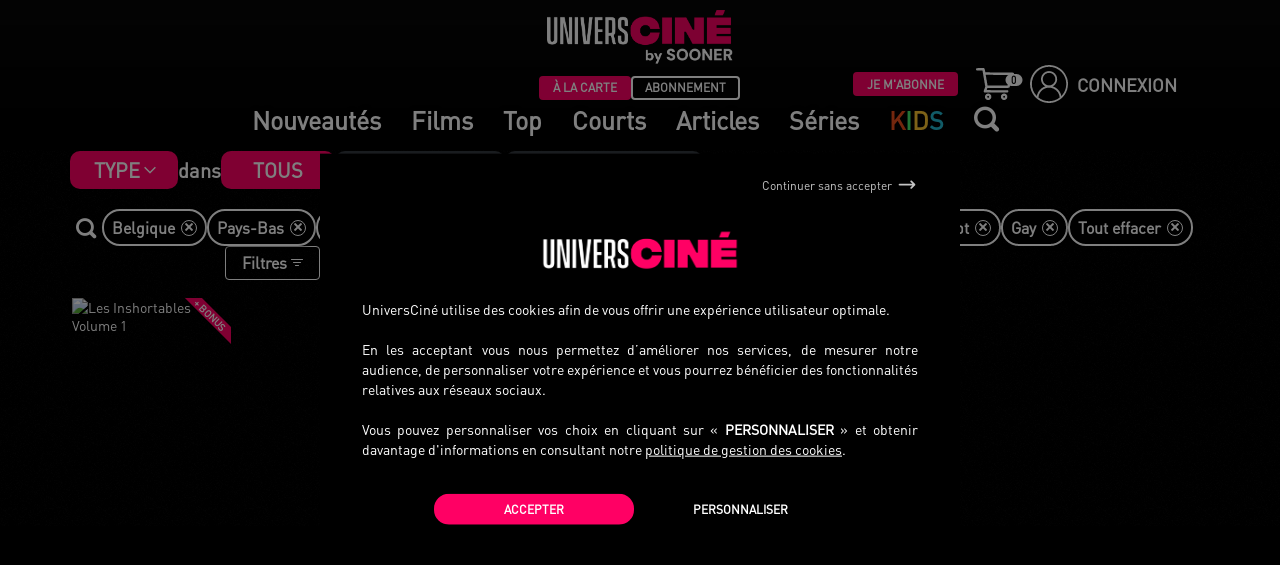

--- FILE ---
content_type: text/html; charset=UTF-8
request_url: https://www.universcine.com/search?filter%5Bcountry%5D%5B1%5D=BE&filter%5Bcountry%5D%5B6%5D=NL&filter%5Bcountry%5D%5B7%5D=DE&filter%5Bcountry%5D%5B8%5D=CH&filter%5Bdecades%5D%5B0%5D=2010&filter%5Bgenre%5D%5B2%5D=UC_GENRE_COURTS_ET_MOYENS_METRAGES&filter%5Bgenre%5D%5B3%5D=UC_GENRE_PASSION&filter%5Bgenre%5D%5B4%5D=UC_GENRE_LGBT&filter%5Btheme%5D%5B0%5D=GAY&type=film
body_size: 15224
content:
<!DOCTYPE HTML>
<!--[if lt IE 9 ]>
<html lang="fr" class="is_ie8 lt_ie9 lt_ie10"><![endif]-->
<!--[if IE 9 ]>
<html lang="fr" class="is_ie9 lt_ie10"><![endif]-->
<!--[if gt IE 9]>
<html lang="fr" class="is_ie10"><![endif]-->
<!--[if !IE]><!-->
<html lang="fr"><!--<![endif]-->
    <head>
        <meta charset="UTF-8"/>
        <meta name="viewport" content="width=device-width, initial-scale=1, maximum-scale=1, user-scalable=no">
        <meta http-equiv="X-UA-Compatible" content="IE=edge">

        <title>UniversCiné VoD – Films en vidéo à la demande – Cinéma indépendant</title>
                    <!-- Xandr Universal Pixel - Initialization (include only once per page) -->
<script type="opt-in" data-type="application/javascript" data-name="ads">
    !function(e,i){if(!e.pixie){var n=e.pixie=function(e,i,a){n.actionQueue.push({action:e,actionValue:i,params:a})};n.actionQueue=[];var a=i.createElement("script");a.async=!0,a.src="//acdn.adnxs.com/dmp/up/pixie.js";var t=i.getElementsByTagName("head")[0];t.insertBefore(a,t.firstChild)}}(window,document);
    pixie('init', '6eaa9f24-01b5-4b58-a180-2206564edc95');
</script>
<!-- Xandr Universal Pixel - PageView Event -->
<script type="opt-in" data-type="application/javascript" data-name="ads">
    pixie('event', 'PageView');
</script>
<noscript>
    <img src="https://ib.adnxs.com/pixie?pi=6eaa9f24-01b5-4b58-a180-2206564edc95&e=PageView&script=0"/>
</noscript>        
        <link rel="preconnect" href="https://www.google-analytics.com">
        <link rel="preconnect" href="https://static.zdassets.com">
        <link rel="preconnect" href="https://ekr.zdassets.com">
        <link rel="preconnect" href="https://assets.zendesk.com">
        <link rel="preconnect" href="https://universcine.zendesk.com">
        <link rel="canonical" href="https://www.universcine.com/search"/>
                                    <link
                    rel="apple-touch-icon"
                    sizes="57x57"
                    href="/bundles/cineweb/images/editor/ucfr/favicon/apple-touch-icon-57x57.png?3.0.3">
                            <link
                    rel="apple-touch-icon"
                    sizes="60x60"
                    href="/bundles/cineweb/images/editor/ucfr/favicon/apple-touch-icon-60x60.png?3.0.3">
                            <link
                    rel="apple-touch-icon"
                    sizes="72x72"
                    href="/bundles/cineweb/images/editor/ucfr/favicon/apple-touch-icon-72x72.png?3.0.3">
                            <link
                    rel="apple-touch-icon"
                    sizes="76x76"
                    href="/bundles/cineweb/images/editor/ucfr/favicon/apple-touch-icon-76x76.png?3.0.3">
                            <link
                    rel="apple-touch-icon"
                    sizes="114x114"
                    href="/bundles/cineweb/images/editor/ucfr/favicon/apple-touch-icon-114x114.png?3.0.3">
                            <link
                    rel="apple-touch-icon"
                    sizes="120x120"
                    href="/bundles/cineweb/images/editor/ucfr/favicon/apple-touch-icon-120x120.png?3.0.3">
                            <link
                    rel="apple-touch-icon"
                    sizes="144x144"
                    href="/bundles/cineweb/images/editor/ucfr/favicon/apple-touch-icon-144x144.png?3.0.3">
                            <link
                    rel="apple-touch-icon"
                    sizes="152x152"
                    href="/bundles/cineweb/images/editor/ucfr/favicon/apple-touch-icon-152x152.png?3.0.3">
                            <link
                    rel="apple-touch-icon"
                    sizes="180x180"
                    href="/bundles/cineweb/images/editor/ucfr/favicon/apple-touch-icon-180x180.png?3.0.3">
                        <link rel="icon" type="image/png" href="/bundles/cineweb/images/editor/ucfr/favicon/android-chrome-192x192.png?3.0.3" sizes="192x192">
                            <link
                    rel="icon"
                    type="image/png"
                    href="/bundles/cineweb/images/editor/ucfr/favicon/favicon-16x16.png?3.0.3"
                    sizes="16x16">
                            <link
                    rel="icon"
                    type="image/png"
                    href="/bundles/cineweb/images/editor/ucfr/favicon/favicon-32x32.png?3.0.3"
                    sizes="32x32">
                            <link
                    rel="icon"
                    type="image/png"
                    href="/bundles/cineweb/images/editor/ucfr/favicon/favicon-96x96.png?3.0.3"
                    sizes="96x96">
                        <link rel="manifest" href="/bundles/cineweb/images/editor/ucfr/favicon/manifest.json?3.0.3">
            <link rel="shortcut icon" href="/bundles/cineweb/images/editor/ucfr/favicon/favicon.ico?3.0.3">
            <meta name="msapplication-TileImage" content="/bundles/cineweb/images/editor/ucfr/favicon/mstile-144x144.png?3.0.3">
            <meta name="msapplication-config" content="/bundles/cineweb/images/editor/ucfr/favicon/browserconfig.xml?3.0.3">
            <meta name="theme-color" content="#000000">
                            <meta name="description" content="
                    Découvrez le meilleur du ciné en streaming ou en téléchargement définitif avec UniversCiné, la plateforme des cinéphiles.
                " />
                                        <meta name="facebook-domain-verification" content="6ls5a3m8bvje7xuiu77qiakeupfq64" />
                                        
                            <link href="/lib/jgrowl/jquery.jgrowl.min.css" type="text/css" rel="stylesheet"/>
              <link href="https://maxcdn.bootstrapcdn.com/font-awesome/4.7.0/css/font-awesome.min.css" type="text/css" rel="stylesheet"/>
              <link href="https://fonts.googleapis.com/css?family=Lato:300,400,700,900,400italic" type="text/css" rel="stylesheet"/>
              <link href="/bundles/cineweb/lib/owl-carousel/owl.carousel.css" type="text/css" rel="stylesheet"/>
              <link href="/bundles/cineweb/lib/owl-carousel/owl.theme.css" type="text/css" rel="stylesheet"/>
              <link rel="stylesheet" href="https://unpkg.com/swiper@5.4.5/css/swiper.min.css">
              <link href="/bundles/cineweb/css/editor/ucfr/variables.css" type="text/css" rel="stylesheet"/>
                            <link rel="stylesheet" href="/build/orejime.0a6833f4.css?3.0.3">
              <link rel="stylesheet" href="/build/bootstrap.f8819aee.css?3.0.3">
              <link rel="stylesheet" href="/build/dk-jsu-slider.db5bcc74.css?3.0.3">
              <link rel="stylesheet" href="/build/main.89e1078d.css?3.0.3">
              <link rel="stylesheet" href="/build/top_error_modal.e00d05f0.css?3.0.3">
              <link rel="stylesheet" href="/build/filactu.85b87530.css?3.0.3">
              <link rel="stylesheet" href="/build/home.93dfa3d2.css?3.0.3">
              <link rel="stylesheet" href="/build/toggle_menu_connected.0a45ba59.css?3.0.3">
              <link rel="stylesheet" href="/build/search.d471a9e3.css?3.0.3">
              <link rel="stylesheet" href="/build/modal.9b974d54.css?3.0.3">
              <link rel="stylesheet" href="/build/carousel.0b2e86bc.css?3.0.3">
              <link rel="stylesheet" href="/build/corner_block.57811d68.css?3.0.3">
              <link rel="stylesheet" href="/build/search_item.147577e3.css?3.0.3">
              <link rel="stylesheet" href="/build/jquery_cookiebar.b64af8d3.css?3.0.3">
                            
    <link rel="stylesheet" href="/build/profile.1902fa60.css?3.0.3">
    
    <link rel="stylesheet" href="/build/list-columns.7d13693e.css?3.0.3">
    <link rel="stylesheet" href="/build/trailer_desktop_mobile.f531fbbf.css?3.0.3">
    <link rel="stylesheet" href="/build/dual-range-slider.4f45dcb4.css?3.0.3">

                    <link href="/bundles/cineweb/css/editor/ucfr/editor.css" type="text/css" rel="stylesheet"/>
                                                                        <!-- Google Tag Manager -->
<script>(function(w,d,s,l,i){w[l]=w[l]||[];w[l].push({'gtm.start':
            new Date().getTime(),event:'gtm.js'});var f=d.getElementsByTagName(s)[0],
        j=d.createElement(s),dl=l!='dataLayer'?'&l='+l:'';j.async=true;j.src=
        'https://www.googletagmanager.com/gtm.js?id='+i+dl;f.parentNode.insertBefore(j,f);
    })(window,document,'script','dataLayer','GTM-WHNJBSW');</script>
<!-- End Google Tag Manager -->                                <script type="text/javascript">
                    var projectConfig = {
                        locale: 'fr'
                    };
                </script>
                <!-- Le HTML5 shim, for IE6-8 support of HTML elements -->
                <!--[if lt IE 9]>
                <script src="//html5shim.googlecode.com/svn/trunk/html5.js"></script>
                <script type="text/javascript" src="/bundles/cineweb/coffee/Modal.js?3.0.3"></script>
                <script type="text/javascript" src="/bundles/cineweb/coffee/Request.js?3.0.3"></script>
                <![endif]-->
                <script src="/build/runtime.94b8d57a.js?3.0.3"></script><script src="/build/orejime.019dbbea.js?3.0.3"></script>
                                <script src="https://app.noop.fr/lmc/lmc-player-web.js"></script>
                <script type="text/javascript" src="/bundles/cineweb/player/electron/ucfr/prod.js"></script>
                <script src="/build/electron_player.55d60811.js?3.0.3"></script>
                                <script src="https://unpkg.com/swiper@5.4.5/js/swiper.min.js"></script>
                <script type="text/javascript" src="/bundles/cineweb/js/fo/jquery/jquery-3.4.1.min.js"></script>
                <script type="text/javascript" src="/bundles/cineweb/js/fo/jquery/jquery-migrate-3.1.0.min.js"></script>
                <script type="text/javascript" src="/bundles/cineweb/js/fo/classes/jquery.easing.min.js"></script>
                <script type="text/javascript" src="/bundles/cineweb/js/fo/jquery/jquery-mobile-1.3.2.min.js"></script>
                <script src="/build/passive-listeners-jquery.86a3d4ef.js?3.0.3"></script>
                <script src="/build/dk-jsu-sliderjs.e6b1f984.js?3.0.3"></script>
                <script src="/build/fake-inputbox.a5bd0a27.js?3.0.3"></script>
                <script src="/build/fake-selectjs.73f8eba9.js?3.0.3"></script>
                <script src="/build/fake-placeholder.4c21e94d.js?3.0.3"></script>
                <script type="text/javascript" src="/bundles/cineweb/js/fo/jquery/plugins/bootstrap.min.js"></script>
                <script src="/build/smartresize.65f4c6dc.js?3.0.3"></script>
                <script type="text/javascript" src="/bundles/cineweb/lib/owl-carousel/owl.carousel.min.js"></script>
                                <script src="/build/functions.113305ee.js?3.0.3"></script>
                <script src="/build/events.4b91b624.js?3.0.3"></script>
                <script src="/build/modaljs.1b0639a1.js?3.0.3"></script>
                <script type="text/javascript" src="/bundles/cineweb/js/promise.min.js"></script>
                <script src="/build/request.75b4d8d3.js?3.0.3"></script>
                <script src="/bundles/fosjsrouting/js/router.min.js?3.0.3" type="text/javascript"></script>
                <script src="/build/utils.611114c1.js?3.0.3"></script>
                <script src="/build/searchengine.64f5d36e.js?3.0.3"></script>
                <script src="/build/poster_article.11147b4b.js?3.0.3"></script>
                <script src="/build/carouseljs.d45d87a6.js?3.0.3"></script>
                <script type="text/javascript" src="/bundles/bazingajstranslation/js/translator.min.js"></script>
                <script type="text/javascript" src="/lib/jgrowl/jquery.jgrowl.min.js"></script>
                <script type="text/javascript" src="/js/translations/config.js"></script>
                <script type="text/javascript" src="/js/translations/fr.js"></script>
                <script type="text/javascript" src="/js/translations/de.js"></script>
                <script type="text/javascript" src="/js/translations/nl.js"></script>
                <script type="text/javascript" src="/js/translations/en.js"></script>
                <script src="/build/jgrowl.17e598a9.js?3.0.3"></script>
                <script src="/build/error_message.97bc2932.js?3.0.3"></script>
                <script src="/build/wishlist.f070d869.js?3.0.3"></script>
                <script src="/js/routing?callback=fos.Router.setData"></script>
                <script src="/build/footer_newsletter.3d093c38.js?3.0.3"></script>
                <script src="/build/svod.7ec33fea.js?3.0.3"></script>
                <script src="/build/header_js.21ecbc50.js?3.0.3"></script>
                            
    <link href="https://cdnjs.cloudflare.com/ajax/libs/video.js/7.6.0/video-js.min.css" rel="stylesheet">

<script type="text/javascript" defer src="https://cdnjs.cloudflare.com/ajax/libs/video.js/7.6.0/video.min.js"></script>
<script type="text/javascript" defer src="https://cdnjs.cloudflare.com/ajax/libs/video.js/7.6.0/lang/fr.js"></script>
<script type="text/javascript" defer src="https://cdnjs.cloudflare.com/ajax/libs/video.js/7.6.0/lang/uk.js"></script>
<script type="text/javascript" defer src="https://cdnjs.cloudflare.com/ajax/libs/video.js/7.6.0/lang/de.js"></script>
<script type="text/javascript" defer src="https://cdnjs.cloudflare.com/ajax/libs/video.js/7.6.0/lang/nl.js"></script>
    <script type="text/javascript" src="/lib/bootstrap-star-rating/js/star-rating.min.js?3.0.3"></script>
    <script src="/build/infinite-scroll.3bc970c2.js?3.0.3"></script>
    <script src="/build/player_trailer_devices.0bdc4a4f.js?3.0.3"></script>
    <script src="/build/dual-range-sliderjs.1dfd819a.js?3.0.3"></script>

    <script type="text/javascript" language="Javascript">
        var page = 1;
        var stop = false;
        var waiting = false;
        jQuery(document).ready(function() {
            var win = jQuery(window);

            win.scroll(function() {
                if (stop || waiting) {
                    return;
                }
                // End of the document reached?
                if (jQuery(document).height() - win.height() < win.scrollTop() + 200) {
                    waiting = true;
                    jQuery('#loading').show();
                    page++;
                    jQuery.ajax({
                        url: Routing.generate('ajax_uc_fo_videoproduction_search_film', { page: page, filters: "%7B%22country%22%3A%7B%221%22%3A%22BE%22%2C%226%22%3A%22NL%22%2C%227%22%3A%22DE%22%2C%228%22%3A%22CH%22%7D%2C%22decades%22%3A%5B%222010%22%5D%2C%22genre%22%3A%7B%222%22%3A%22UC_GENRE_COURTS_ET_MOYENS_METRAGES%22%2C%223%22%3A%22UC_GENRE_PASSION%22%2C%224%22%3A%22UC_GENRE_LGBT%22%7D%2C%22theme%22%3A%5B%22GAY%22%5D%7D", order: "default" }) + "" + "" + "",
                        dataType: 'html',
                        success: function(html) {
                            stop = (html.trim() === "") ;
                            jQuery('#search-items').append(html);
                            jQuery('#loading').hide();
                            waiting = false;
                        }
                    });
                }
            });
        });
    </script>
                            <meta name="facebook-domain-verification" content="6ls5a3m8bvje7xuiu77qiakeupfq64" />
            <!-- Facebook Pixel Code -->
            <script type="opt-in" data-type="application/javascript" data-name="ads">
                !function(f,b,e,v,n,t,s)
                {if(f.fbq)return;n=f.fbq=function(){n.callMethod?
                    n.callMethod.apply(n,arguments):n.queue.push(arguments)};
                    if(!f._fbq)f._fbq=n;n.push=n;n.loaded=!0;n.version='2.0';
                    n.queue=[];t=b.createElement(e);t.async=!0;
                    t.src=v;s=b.getElementsByTagName(e)[0];
                    s.parentNode.insertBefore(t,s)}(window, document,'script',
                    'https://connect.facebook.net/en_US/fbevents.js');
                fbq('init', '4401281269946628');
                fbq('track', 'PageView');
            </script>
            <noscript><img height="1" width="1" style="display:none"
                           src="https://www.facebook.com/tr?id=4401281269946628&ev=PageView&noscript=1"
                /></noscript>
            <!-- End Facebook Pixel Code -->
                                    <style>
                                chat-widget .trizzy-wrapper {
                    height: unset !important;
                }
            </style>
            <chat-widget token="ab134440-280e-4971-9502-8b06daa1dc94" show_notification="false"></chat-widget>
            <script src="https://web-chat.trizzy.io/chat-widget.js"></script>
                    </head>
        <body
        class="onTop  bgnoise">
            <!-- Google Tag Manager (noscript) -->
<noscript><iframe src="https://www.googletagmanager.com/ns.html?id=GTM-WHNJBSW"
                  height="0" width="0" style="display:none;visibility:hidden"></iframe></noscript>
<!-- End Google Tag Manager (noscript) -->                    
<style>
    header .main-block .navbar-header a {
        color: white;
    }
            header .main-block .navbar-header a:hover,
        .menu-mobile .menu-mobile__inner ul li a:hover {
            color: #FF0064FF;
        }
    </style>

<div class="menu-mobile main-menu-mobile bgnoise--default">
    <div class="menu-mobile__inner">
        <ul>
            <li>
                <div class="search-mobile-link">
                    <i class="icon-loupe"></i>
                    <form class="input-group" id="searchMobileForm" method="get" action="/search">
                        <label for="inputsearch-mobile">
                            <input
                                    autocomplete="off"
                                    type="text"
                                    id="input_mobile"
                                    class="search_input"
                                    placeholder="Rechercher un film"
                                    name="term[]"
                                    data-target="mobile"
                                    value="">
                        </label>
                    </form>
                </div>
                <div id="form_container_mobile" class="form-search-container">
                    <div id="search__results_mobile" class="search__results">
                                            </div>
                </div>
            </li>
                                                                            <li>
                        <a href="/">
                            <p><img src="/bundles/cineweb/images/editor/ucfr/favicon/icon-home.svg" /> Page d&#39;accueil</p>
                        </a>
                    </li>
                                                                                                                        <li>
                        <a href="/search?type=film">
                            <p><img src="/bundles/cineweb/images/editor/ucfr/favicon/icon-catalog.svg" /> Catalogue</p>
                        </a>
                    </li>
                                                                                                                        <li>
                        <a href="/films?type=latestCinema">
                            <p><img src="/bundles/cineweb/images/editor/ucfr/favicon/icon-new.svg" /> Nouveaut&eacute;s</p>
                        </a>
                    </li>
                                                                                            <li>
                        <a href="/corner/jeunesse">
                            <p><img src="/bundles/cineweb/images/editor/ucfr/favicon/icon-bear-filled.svg" /> <span style="color:#e84e1c">K</span><span style="color:#78b82e">I</span><span style="color:#fbc530">D</span><span style="color:#22b7ce">S</span></p>
                        </a>
                    </li>
                                                                                            <li>
                        <a href="https://www.universcine.com/corner/courts-metrages">
                            <p>Courts</p>
                        </a>
                    </li>
                                                                                                                        <li>
                        <a href="https://www.universcine.com/articles">
                            <p>Articles</p>
                        </a>
                    </li>
                                                                <li>
                        <a href="/series">
                            <p>S&eacute;ries</p>
                        </a>
                    </li>
                                                                                <li class="switch-catalog">
                <span>Catalogue</span>
                <div class="switch-catalog__btns">
                    <button
                            type="button"
                            class="btn-card  selected "
                            onclick="window.location.href = '/svod/switch-universe?universe=cine_web_homepage'"
                    >
                        &Agrave; LA CARTE
                    </button>
                    <button
                            type="button"
                            class="btn-subscription "
                            onclick="window.location.href = '/svod/switch-universe?universe=cine_web_homepage_svod'"
                    >ABONNEMENT</button>
                </div>
            </li>
            <li>
                                <a href="/login">
                    <i class="icon-account"></i>
                    Se connecter
                </a>
                            </li>
        </ul>
    </div>
</div>

<div class="navbar-fixed-top" role="navigation">
        <div class="row" style="display: none">
        <div class="creditCardWarning">
            <span class="creditCardWarningMessage">
                Attention! Votre
                <span><a href="/user/my/" class="goToMySpace">carte bancaire</a></span>
                                                Merci de la mettre à jour.
            </span>
            <a class="credit_card_warning_close">
                <i class="icon-close"></i>
            </a>
        </div>
    </div>

<style>
    .creditCardWarning {
        height: auto;
        background-color: #d72968;
        color: white;
        font-weight: bold;
        font-size: 1.5em;
        text-align: center;
    }

    .credit_card_warning_close {
        float: right;
        color: #fff;
        text-decoration-line: none;
    }

    .credit_card_warning_close:hover {
        text-decoration-line: none;
    }

    .goToMySpace {
        color: white;
        text-decoration-line: underline;
    }

    .goToMySpace:hover {
        color: black;
    }

</style>

<script>
    (function($) {
        $(document).ready(function () {
            $('.credit_card_warning_close').click(function(e){
                e.preventDefault();
                var toExpire = new Date();
                toExpire.setHours(toExpire.getHours() + 24);
                var toUTCstring = toExpire.toUTCString();
                document.cookie = "creditCardWarningClosed=closed; expires=" + toUTCstring + ";";
                $('.creditCardWarning').hide();
            });
        })
    })(jQuery)
</script>

        <style>
    </style>
<header>
    <div class="main-block">
        <div class="navbar-header">
            <div class="navbar-left">
                                <button type="button" class="navbar-toggle btn-openclose">
                    <img height="40" src="/bundles/cineweb/images/editor/ucfr/favicon/icon-burger.svg">
                    <i class="icon-close" style="display: none"></i>
                </button>
                
                <div class="logo">
                    <a title="UniversCiné | Accueil"
                       href="/">
                        <img src="/bundles/cineweb/images/editor/ucfr/logo/sooner/main-logo.png">
                    </a>
                </div>
                                <div class="switch-catalog">
                    <div class="empty_div switch-container">
                                            </div>
                    <div class="switch-catalog__btns switch-container">
                        <button
                                type="button"
                                class="btn-card  selected "
                                onclick="window.location.href = '/svod/switch-universe?universe=cine_web_homepage'"
                        >
                            &Agrave; LA CARTE
                        </button>
                        <button
                                type="button"
                                class="btn-subscription "
                                onclick="window.location.href = '/svod/switch-universe?universe=cine_web_homepage_svod'"
                        >ABONNEMENT</button>
                    </div>

                    <div class="switch-catalog__right switch-container">
                                                    <div class="button-container">
                                <button
                                        id="btn-subscription"
                                        type="button"
                                        class="selected"
                                        onclick="window.location.href='/offre-abonnement'">
                                    JE M'ABONNE
                                </button>
                            </div>
                        
                                                    <div class="btn-cart">
                                <a href="/mon-panier">
                                    <img  src="/bundles/cineweb/images/editor/ucfr/favicon/icon-cart.svg">
                                    <div class="badge">
                                        <span>0</span>
                                    </div>
                                </a>
                            </div>
                            <div id="btn-log">
                                <a href="/login">
                                    <img style="margin-right: 0.5em;margin-left: 0.5em"
                                         alt="Icon utilisateur dans un cercle"
                                         src="/bundles/cineweb/images/editor/ucfr/favicon/icon-user.svg">
                                    CONNEXION
                                </a>
                            </div>
                                            </div>
                </div>

                <div class="navbar__links">
                    <div class="navbar__links_inner">
                                                                                    <a href="/films?type=latestCinema">
                                    <p>Nouveaut&eacute;s</p>
                                </a>
                                                                                                                                                                                                                                                                                                                                <a href="/search?type=film&amp;universe=cine_web_homepage">
                                    <p>Films</p>
                                </a>
                                                                                                                                                                                                                        <a href="/top-des-ventes">
                                    <p>Top</p>
                                </a>
                                                                                                                                                                                                                        <a href="https://www.universcine.com/corner/courts-metrages">
                                    <p>Courts</p>
                                </a>
                                                                                                                                                                                                                        <a href="https://www.universcine.com/articles">
                                    <p>Articles</p>
                                </a>
                                                                                                                <a href="/series">
                                    <p>S&eacute;ries</p>
                                </a>
                                                                                                                <a href="/corner/jeunesse">
                                    <p><span style="color:#e84e1c">K</span><span style="color:#45EC6FFF">I</span><span style="color:#fbc530">D</span><span style="color:#22b7ce">S</span></p>
                                </a>
                                                                            <a id="search-icon" class="search-icon"><i class="icon-loupe" data-target="desktop" ></i></a>
                    </div>
                </div>
                            </div>
                        <div class="navbar-right">
                <button class="navbar-toggle btn-opensearch">
                    <i class="icon-loupe"></i>
                </button>
            </div>
                    </div>
    </div>
    <div class="search_container">
        <div class="main-block" style="width: 100%;height: unset;flex-shrink: 0;">
            <div class="navbar-header">
                <div class="navbar-left">
                                        <button type="button" class="navbar-toggle btn-openclose">
                        <img height="40" src="/bundles/cineweb/images/editor/ucfr/favicon/icon-burger.svg">
                        <i class="icon-close" style="display: none"></i>
                    </button>
                                        <div class="logo">
                        <a title="UniversCiné | Accueil"
                           href="/">
                            <img height="53" src="/bundles/cineweb/images/editor/ucfr/logo/sooner/main-logo.png">
                        </a>
                    </div>
                </div>
                                <div class="navbar-right">
                    <button class="navbar-toggle btn-opensearch">
                        <i class="icon-loupe"></i>
                    </button>
                </div>
                            </div>
        </div>
        <div id="form_container_desktop" class="form-search-container">
            <form method="get" action="/search" id="searchForm" >
                <input
                        value=""
                        name="term[]"
                        type="text"
                        autocomplete="off"
                        id="input_search"
                        class="search_input"
                        data-target="desktop"
                        placeholder="Rechercher"
                >
                <i class="icon-close" id="close_search"></i>
            </form>
            <div id="search_results" class="search__results">
                            </div>
        </div>
    </div>
</header>
</div>

        <div class="loading-centered hidden">Loading&#8230;</div>
    <div id="main-container" class="container-fluid main-container bgnoise--default catalog">
            <style>
        .main-block {
            background-color: black;
        }
    </style>
    <div id="top">
        <div class="row clearfix bgnoise bgnoise--default cc-inner">
            <div class="col-md-12 col-sm-12 col-nogutter" >
            </div>
            <div class="col-md-12 col-sm-12">
                <div class="results-category__container">
    <style>
        .button__search-type {
            line-height: 18px;
            background: #33383e;
            color: #626365 !important;
            padding: 10px 32px;
            border-radius: 10px;
            text-decoration: none !important;
        }
        @media (max-width: 767px) {
            .button__search-type {
                padding: 10px 16px;
            }
        }
    </style>
            <style>
            .filter__type {
                position: relative;
                border-radius: 10px;
                padding: 5px 38px 5px 24px;
                font-family: var(--main-font);
                font-weight: 700;
                color: #fff;
                cursor: pointer;
                -webkit-font-smoothing: antialiased;
                background-image: url([data-uri]);
                background-position: right 20px top 50%;
                background-color: var(--main-color);
                background-repeat: no-repeat;
                background-size: 16px;
            }
            .filter__type ul {
                display: none;
                overflow: hidden;
                position: absolute;
                background: #33383e;
                padding: 0;
                z-index: 2;
                margin: 0;
                top: 38px;
                left: 0;
                max-height: 50vh;
                transition: transform 0.26s ease;
                transform-origin: top;
                height: auto;
                transform: scaleY(1);
                overflow-y: scroll;
                grid-template-columns: 1fr;
                border-radius: 10px;
                text-transform: capitalize;
                font-size: 16px;
            }
            .filter__type ul::-webkit-scrollbar {
                display: none;
            }
            .filter__type ul li {
                padding: 8px 12px;
                list-style-type: none;
                white-space: nowrap;
            }
            .filter__type ul li a {
                text-decoration: none;
                position: relative;
                /*padding-left: 20px;*/
                width: 100%;
                display: block;
            }
            /*.filter__type ul li a:before {*/
            /*    content: '';*/
            /*    border: 1px solid var(--main-color);*/
            /*    color: var(--main-color);*/
            /*    width: 16px;*/
            /*    height: 16px;*/
            /*    display: block;*/
            /*    position: absolute;*/
            /*    top: 50%;*/
            /*    transform: translateY(-50%);*/
            /*    font-size: 10px;*/
            /*    text-align: center;*/
            /*    left: 0;*/
            /*}*/
            /*.filter__type ul li a.active:before {*/
            /*    content: '\2713';*/
            /*}*/
            .filter__type.active ul {
                display: grid;
            }
            @media (max-width: 767px) {
                .filter__type {
                    padding: 8px 26px 8px 8px;
                    background-position: right 8px top 50%;
                }
            }
        </style>
        <script>
            document.addEventListener('DOMContentLoaded', function () {
                const filterType = document.querySelector('.filter__type');
                if (filterType) {
                    filterType.addEventListener('click', () => {
                        filterType.classList.toggle('active');
                    });
                }
            });
        </script>
        <div class="results-category filter__type">
                                                Type
                        <ul>
                <li>
                    <a  href="/search?type=film&amp;workType%5B0%5D=Movie">
                        Films
                    </a>
                </li>
                <li>
                    <a  href="/search?type=film&amp;workType%5B0%5D=Serie">
                        Séries
                    </a>
                </li>
                <li>
                    <a  href="/search?type=film&amp;workType%5B0%5D=ShortMovie">
                        Courts métrages
                    </a>
                </li>
            </ul>
        </div>
        <span style="text-transform: none;">dans</span>
        <div class="results-category">
        <span style="background: var(--main-color);color: #fff !important;" class="button__search-type">
            Tous
        </span>
        </div>
        <div class="results-category">
        <a href="/search?filter%5Bcountry%5D%5B1%5D=BE&amp;filter%5Bcountry%5D%5B6%5D=NL&amp;filter%5Bcountry%5D%5B7%5D=DE&amp;filter%5Bcountry%5D%5B8%5D=CH&amp;filter%5Bdecades%5D%5B0%5D=2010&amp;filter%5Bgenre%5D%5B2%5D=UC_GENRE_COURTS_ET_MOYENS_METRAGES&amp;filter%5Bgenre%5D%5B3%5D=UC_GENRE_PASSION&amp;filter%5Bgenre%5D%5B4%5D=UC_GENRE_LGBT&amp;filter%5Btheme%5D%5B0%5D=GAY&amp;type=film&amp;universe=cine_web_homepage" style="" class="button__search-type">
            À la carte
        </a>
    </div>
    <div class="results-category">
        <a href="/search?filter%5Bcountry%5D%5B1%5D=BE&amp;filter%5Bcountry%5D%5B6%5D=NL&amp;filter%5Bcountry%5D%5B7%5D=DE&amp;filter%5Bcountry%5D%5B8%5D=CH&amp;filter%5Bdecades%5D%5B0%5D=2010&amp;filter%5Bgenre%5D%5B2%5D=UC_GENRE_COURTS_ET_MOYENS_METRAGES&amp;filter%5Bgenre%5D%5B3%5D=UC_GENRE_PASSION&amp;filter%5Bgenre%5D%5B4%5D=UC_GENRE_LGBT&amp;filter%5Btheme%5D%5B0%5D=GAY&amp;type=film&amp;universe=cine_web_homepage_svod" style="" class="button__search-type">
            Abonnement
        </a>
    </div>
    </div>

                <div class="search-top">
                    <div class="search-top__subcontainer">
                        <div class="filtres-actives">
                            <style>
                                .icon-close::before {
                                    position: relative;
                                    top: -.08px;
                                    /*left: -.08px;*/
                                }
                                .search-films__button {
                                    color: #fff;
                                    background: transparent;
                                    border: none;
                                    font-size: 20px;
                                    display: flex !important;
                                    justify-content: center;
                                    align-items: center;
                                    height: 100%;
                                }
                                .search-films__input {
                                    border: 2px solid #fff;
                                    background: #000;
                                    border-radius: 20px;
                                    color: #fff;
                                    padding: 0 8px 0 40px;
                                    font-size: 16px;
                                    line-height: 33px;
                                    outline: none;
                                }
                                .search-films__container {
                                    position: relative;
                                }
                                .search-films__form {
                                    justify-content: center;
                                    align-items: center;
                                }
                                .search-films__form label {
                                    margin: 0;
                                }
                                .search-films__container .search-films__form {
                                    display: none;
                                }
                                .search-films__container.toggled .search-films__form {
                                    display: flex;
                                }
                                .search-films__container.toggled .search-films__button {
                                    position: absolute;
                                    z-index: 1;
                                    left: 8px;
                                    top: 1px;
                                }
                                .search__filters-container {
                                    position: absolute;
                                    margin: 0;
                                    font-size: 16px;
                                    background: #33383e;
                                    z-index: 2;
                                    padding: 0;
                                    text-align: center;
                                    list-style: none;
                                    bottom: 0;
                                    transform: translateY(100%);
                                    width: 100%;
                                }
                                .search__filter {
                                    display: none;
                                }
                                .search__filter.active {
                                    display: block;
                                }
                            </style>
                            <script>
                                document.addEventListener('DOMContentLoaded', function () {
                                    const searchFilmsContainer = document.querySelector('.search-films__container');
                                    const searchFilmsButton = document.querySelector('.search-films__button');
                                    const searchFilmsInput = document.querySelector('.search-films__input');
                                    if (searchFilmsButton) {
                                        searchFilmsButton.addEventListener('click', () => {
                                            searchFilmsContainer.classList.toggle('toggled');
                                            searchFilmsInput.focus();
                                        });
                                    }
                                    if (searchFilmsInput) {
                                        const searchFilters = document.querySelectorAll('.search__filters-container .search__filter');
                                        searchFilmsInput.addEventListener('input', () => {
                                            if (searchFilmsInput.value.length >= 3) {
                                                searchFilters.forEach(searchFilter => searchFilter.getAttribute('data-text').toLowerCase().includes(searchFilmsInput.value.toLowerCase()) ? searchFilter.classList.add('active') : searchFilter.classList.remove('active'))
                                            } else {
                                                searchFilters.forEach(searchFilter => searchFilter.classList.remove('active'))
                                            }
                                        });
                                    }
                                });
                            </script>
                            <div style="position: relative;display: flex;">
                                <div class="search-films__container">
                                    <button class="search-films__button">
                                        <i class="icon-loupe disable-global-search"></i>
                                    </button>
                                    <form class="search-films__form" action="/search?type=film" method="get">
                                                                                    <input type="hidden" name="filter[country][]" value="BE">
                                                                                    <input type="hidden" name="filter[country][]" value="NL">
                                                                                    <input type="hidden" name="filter[country][]" value="DE">
                                                                                    <input type="hidden" name="filter[country][]" value="CH">
                                                                                    <input type="hidden" name="filter[genre][]" value="UC_GENRE_COURTS_ET_MOYENS_METRAGES">
                                                                                    <input type="hidden" name="filter[genre][]" value="UC_GENRE_PASSION">
                                                                                    <input type="hidden" name="filter[genre][]" value="UC_GENRE_LGBT">
                                                                                    <input type="hidden" name="filter[theme][]" value="GAY">
                                                                                                                                                                                                        <label>
                                            <input type="text" name="term[]" class="search-films__input" autocomplete="off">
                                        </label>
                                    </form>
                                </div>
                                <ul class="search__filters-container">
                                                                                                                                                                        <li class="search__filter" data-text="Espagne">
                                                    <a title="Filtrer par : Pays - Es" href="/search?filter%5Bcountry%5D%5B1%5D=BE&amp;filter%5Bcountry%5D%5B6%5D=NL&amp;filter%5Bcountry%5D%5B7%5D=DE&amp;filter%5Bcountry%5D%5B8%5D=CH&amp;filter%5Bcountry%5D%5B9%5D=ES&amp;filter%5Bdecades%5D%5B0%5D=2010&amp;filter%5Bgenre%5D%5B2%5D=UC_GENRE_COURTS_ET_MOYENS_METRAGES&amp;filter%5Bgenre%5D%5B3%5D=UC_GENRE_PASSION&amp;filter%5Bgenre%5D%5B4%5D=UC_GENRE_LGBT&amp;filter%5Btheme%5D%5B0%5D=GAY&amp;type=film">Espagne
                                                                                                            </a>
                                                </li>
                                                                                            <li class="search__filter" data-text="Suède">
                                                    <a title="Filtrer par : Pays - Se" href="/search?filter%5Bcountry%5D%5B1%5D=BE&amp;filter%5Bcountry%5D%5B6%5D=NL&amp;filter%5Bcountry%5D%5B7%5D=DE&amp;filter%5Bcountry%5D%5B8%5D=CH&amp;filter%5Bcountry%5D%5B9%5D=SE&amp;filter%5Bdecades%5D%5B0%5D=2010&amp;filter%5Bgenre%5D%5B2%5D=UC_GENRE_COURTS_ET_MOYENS_METRAGES&amp;filter%5Bgenre%5D%5B3%5D=UC_GENRE_PASSION&amp;filter%5Bgenre%5D%5B4%5D=UC_GENRE_LGBT&amp;filter%5Btheme%5D%5B0%5D=GAY&amp;type=film">Suède
                                                                                                            </a>
                                                </li>
                                                                                                                                                                                                                                                                                                                                                                                                                                            <li class="search__filter" data-text="Adolescence">
                                                    <a title="Filtrer par : Thèmes - Adolescence" href="/search?filter%5Bcountry%5D%5B1%5D=BE&amp;filter%5Bcountry%5D%5B6%5D=NL&amp;filter%5Bcountry%5D%5B7%5D=DE&amp;filter%5Bcountry%5D%5B8%5D=CH&amp;filter%5Bdecades%5D%5B0%5D=2010&amp;filter%5Bgenre%5D%5B2%5D=UC_GENRE_COURTS_ET_MOYENS_METRAGES&amp;filter%5Bgenre%5D%5B3%5D=UC_GENRE_PASSION&amp;filter%5Bgenre%5D%5B4%5D=UC_GENRE_LGBT&amp;filter%5Btheme%5D%5B0%5D=GAY&amp;filter%5Btheme%5D%5B1%5D=ADOLESCENCE&amp;type=film">Adolescence
                                                                                                            </a>
                                                </li>
                                                                                            <li class="search__filter" data-text="Sexe">
                                                    <a title="Filtrer par : Thèmes - Sexe" href="/search?filter%5Bcountry%5D%5B1%5D=BE&amp;filter%5Bcountry%5D%5B6%5D=NL&amp;filter%5Bcountry%5D%5B7%5D=DE&amp;filter%5Bcountry%5D%5B8%5D=CH&amp;filter%5Bdecades%5D%5B0%5D=2010&amp;filter%5Bgenre%5D%5B2%5D=UC_GENRE_COURTS_ET_MOYENS_METRAGES&amp;filter%5Bgenre%5D%5B3%5D=UC_GENRE_PASSION&amp;filter%5Bgenre%5D%5B4%5D=UC_GENRE_LGBT&amp;filter%5Btheme%5D%5B0%5D=GAY&amp;filter%5Btheme%5D%5B1%5D=FREE_SEXE&amp;type=film">Sexe
                                                                                                            </a>
                                                </li>
                                                                                                                                                                                                                                                                                                                                        </ul>
                            </div>
                                                            <a href="/search?filter%5Bcountry%5D%5B6%5D=NL&amp;filter%5Bcountry%5D%5B7%5D=DE&amp;filter%5Bcountry%5D%5B8%5D=CH&amp;filter%5Bdecades%5D%5B0%5D=2010&amp;filter%5Bgenre%5D%5B2%5D=UC_GENRE_COURTS_ET_MOYENS_METRAGES&amp;filter%5Bgenre%5D%5B3%5D=UC_GENRE_PASSION&amp;filter%5Bgenre%5D%5B4%5D=UC_GENRE_LGBT&amp;filter%5Btheme%5D%5B0%5D=GAY&amp;type=film"
                                   class="cssc-button cssc-button--activefiltre">
                                    Belgique
                                    <i class="icon-close"></i>
                                </a>
                                                            <a href="/search?filter%5Bcountry%5D%5B1%5D=BE&amp;filter%5Bcountry%5D%5B7%5D=DE&amp;filter%5Bcountry%5D%5B8%5D=CH&amp;filter%5Bdecades%5D%5B0%5D=2010&amp;filter%5Bgenre%5D%5B2%5D=UC_GENRE_COURTS_ET_MOYENS_METRAGES&amp;filter%5Bgenre%5D%5B3%5D=UC_GENRE_PASSION&amp;filter%5Bgenre%5D%5B4%5D=UC_GENRE_LGBT&amp;filter%5Btheme%5D%5B0%5D=GAY&amp;type=film"
                                   class="cssc-button cssc-button--activefiltre">
                                    Pays-Bas
                                    <i class="icon-close"></i>
                                </a>
                                                            <a href="/search?filter%5Bcountry%5D%5B1%5D=BE&amp;filter%5Bcountry%5D%5B6%5D=NL&amp;filter%5Bcountry%5D%5B8%5D=CH&amp;filter%5Bdecades%5D%5B0%5D=2010&amp;filter%5Bgenre%5D%5B2%5D=UC_GENRE_COURTS_ET_MOYENS_METRAGES&amp;filter%5Bgenre%5D%5B3%5D=UC_GENRE_PASSION&amp;filter%5Bgenre%5D%5B4%5D=UC_GENRE_LGBT&amp;filter%5Btheme%5D%5B0%5D=GAY&amp;type=film"
                                   class="cssc-button cssc-button--activefiltre">
                                    Allemagne
                                    <i class="icon-close"></i>
                                </a>
                                                            <a href="/search?filter%5Bcountry%5D%5B1%5D=BE&amp;filter%5Bcountry%5D%5B6%5D=NL&amp;filter%5Bcountry%5D%5B7%5D=DE&amp;filter%5Bdecades%5D%5B0%5D=2010&amp;filter%5Bgenre%5D%5B2%5D=UC_GENRE_COURTS_ET_MOYENS_METRAGES&amp;filter%5Bgenre%5D%5B3%5D=UC_GENRE_PASSION&amp;filter%5Bgenre%5D%5B4%5D=UC_GENRE_LGBT&amp;filter%5Btheme%5D%5B0%5D=GAY&amp;type=film"
                                   class="cssc-button cssc-button--activefiltre">
                                    Suisse
                                    <i class="icon-close"></i>
                                </a>
                                                            <a href="/search?filter%5Bcountry%5D%5B1%5D=BE&amp;filter%5Bcountry%5D%5B6%5D=NL&amp;filter%5Bcountry%5D%5B7%5D=DE&amp;filter%5Bcountry%5D%5B8%5D=CH&amp;filter%5Bdecades%5D%5B0%5D=2010&amp;filter%5Bgenre%5D%5B3%5D=UC_GENRE_PASSION&amp;filter%5Bgenre%5D%5B4%5D=UC_GENRE_LGBT&amp;filter%5Btheme%5D%5B0%5D=GAY&amp;type=film"
                                   class="cssc-button cssc-button--activefiltre">
                                    Courts et moyens métrages
                                    <i class="icon-close"></i>
                                </a>
                                                            <a href="/search?filter%5Bcountry%5D%5B1%5D=BE&amp;filter%5Bcountry%5D%5B6%5D=NL&amp;filter%5Bcountry%5D%5B7%5D=DE&amp;filter%5Bcountry%5D%5B8%5D=CH&amp;filter%5Bdecades%5D%5B0%5D=2010&amp;filter%5Bgenre%5D%5B2%5D=UC_GENRE_COURTS_ET_MOYENS_METRAGES&amp;filter%5Bgenre%5D%5B4%5D=UC_GENRE_LGBT&amp;filter%5Btheme%5D%5B0%5D=GAY&amp;type=film"
                                   class="cssc-button cssc-button--activefiltre">
                                    Romance, passion
                                    <i class="icon-close"></i>
                                </a>
                                                            <a href="/search?filter%5Bcountry%5D%5B1%5D=BE&amp;filter%5Bcountry%5D%5B6%5D=NL&amp;filter%5Bcountry%5D%5B7%5D=DE&amp;filter%5Bcountry%5D%5B8%5D=CH&amp;filter%5Bdecades%5D%5B0%5D=2010&amp;filter%5Bgenre%5D%5B2%5D=UC_GENRE_COURTS_ET_MOYENS_METRAGES&amp;filter%5Bgenre%5D%5B3%5D=UC_GENRE_PASSION&amp;filter%5Btheme%5D%5B0%5D=GAY&amp;type=film"
                                   class="cssc-button cssc-button--activefiltre">
                                    Lgbt
                                    <i class="icon-close"></i>
                                </a>
                                                            <a href="/search?filter%5Bcountry%5D%5B1%5D=BE&amp;filter%5Bcountry%5D%5B6%5D=NL&amp;filter%5Bcountry%5D%5B7%5D=DE&amp;filter%5Bcountry%5D%5B8%5D=CH&amp;filter%5Bdecades%5D%5B0%5D=2010&amp;filter%5Bgenre%5D%5B2%5D=UC_GENRE_COURTS_ET_MOYENS_METRAGES&amp;filter%5Bgenre%5D%5B3%5D=UC_GENRE_PASSION&amp;filter%5Bgenre%5D%5B4%5D=UC_GENRE_LGBT&amp;type=film"
                                   class="cssc-button cssc-button--activefiltre">
                                    Gay
                                    <i class="icon-close"></i>
                                </a>
                                                                                                                                                                            <a href="/search?type=film"
                                   class="cssc-button cssc-button--activefiltre">
                                    Tout effacer
                                    <i class="icon-close"></i>
                                </a>
                                                    </div>
                                                    <div class="ordres-actives">
                                <div class="ordres__container">
                                    <script>
                                        document.addEventListener('DOMContentLoaded', function () {
                                            const filterButton = document.querySelector('.filter__button');
                                            const searchFilters = document.querySelector('.search-filtres');
                                            if (filterButton) {
                                                filterButton.addEventListener('click', () => {
                                                    searchFilters.classList.toggle('active');
                                                });
                                            }
                                        });
                                    </script>
                                    <button class="form-control filter__button">Filtres</button>

                                    <div class="search-filtres__category" style="max-height: unset;overflow: unset">
                                        <div class="title filter-category-order">
                                            Date de publication                                            <ul class="filtres filter-items-order filtres__grid" style="transform: scaleY(1); top: 33px; bottom: unset; left: unset; right: 0; overflow: hidden; width: 100%;">
                                                                                                <li>
                                                    <a href="/search?filter%5Bcountry%5D%5B1%5D=BE&amp;filter%5Bcountry%5D%5B6%5D=NL&amp;filter%5Bcountry%5D%5B7%5D=DE&amp;filter%5Bcountry%5D%5B8%5D=CH&amp;filter%5Bdecades%5D%5B0%5D=2010&amp;filter%5Bgenre%5D%5B2%5D=UC_GENRE_COURTS_ET_MOYENS_METRAGES&amp;filter%5Bgenre%5D%5B3%5D=UC_GENRE_PASSION&amp;filter%5Bgenre%5D%5B4%5D=UC_GENRE_LGBT&amp;filter%5Btheme%5D%5B0%5D=GAY&amp;type=film&amp;order=date">
                                                        Date de publication
                                                    </a>
                                                </li>
                                                <li>
                                                    <a href="/search?filter%5Bcountry%5D%5B1%5D=BE&amp;filter%5Bcountry%5D%5B6%5D=NL&amp;filter%5Bcountry%5D%5B7%5D=DE&amp;filter%5Bcountry%5D%5B8%5D=CH&amp;filter%5Bdecades%5D%5B0%5D=2010&amp;filter%5Bgenre%5D%5B2%5D=UC_GENRE_COURTS_ET_MOYENS_METRAGES&amp;filter%5Bgenre%5D%5B3%5D=UC_GENRE_PASSION&amp;filter%5Bgenre%5D%5B4%5D=UC_GENRE_LGBT&amp;filter%5Btheme%5D%5B0%5D=GAY&amp;type=film&amp;order=alpha">
                                                        Ordre alphabétique
                                                    </a>
                                                </li>
                                                <li>
                                                    <a href="/search?filter%5Bcountry%5D%5B1%5D=BE&amp;filter%5Bcountry%5D%5B6%5D=NL&amp;filter%5Bcountry%5D%5B7%5D=DE&amp;filter%5Bcountry%5D%5B8%5D=CH&amp;filter%5Bdecades%5D%5B0%5D=2010&amp;filter%5Bgenre%5D%5B2%5D=UC_GENRE_COURTS_ET_MOYENS_METRAGES&amp;filter%5Bgenre%5D%5B3%5D=UC_GENRE_PASSION&amp;filter%5Bgenre%5D%5B4%5D=UC_GENRE_LGBT&amp;filter%5Btheme%5D%5B0%5D=GAY&amp;type=film&amp;order=recent">
                                                        Date de sortie salles
                                                    </a>
                                                </li>
                                                                                                <li>
                                                    <a href="/search?filter%5Bcountry%5D%5B1%5D=BE&amp;filter%5Bcountry%5D%5B6%5D=NL&amp;filter%5Bcountry%5D%5B7%5D=DE&amp;filter%5Bcountry%5D%5B8%5D=CH&amp;filter%5Bdecades%5D%5B0%5D=2010&amp;filter%5Bgenre%5D%5B2%5D=UC_GENRE_COURTS_ET_MOYENS_METRAGES&amp;filter%5Bgenre%5D%5B3%5D=UC_GENRE_PASSION&amp;filter%5Bgenre%5D%5B4%5D=UC_GENRE_LGBT&amp;filter%5Btheme%5D%5B0%5D=GAY&amp;type=film&amp;order=sales">
                                                        Top des ventes
                                                    </a>
                                                </li>
                                                                                            </ul>
                                        </div>
                                    </div>

                                </div>
                                <div class="search-filtres">
                                                                            <div
                                                class="search-filtres__category"
                                                id="search-filtres__category" >
                                                                                                                                                <div class="title filter-category-country">
                                                        Pays
                                                        <ul class="filtres filter-items-country ">
            <li>
                        <a title="Filtrer par : Pays - Es" href="/search?filter%5Bcountry%5D%5B1%5D=BE&amp;filter%5Bcountry%5D%5B6%5D=NL&amp;filter%5Bcountry%5D%5B7%5D=DE&amp;filter%5Bcountry%5D%5B8%5D=CH&amp;filter%5Bcountry%5D%5B9%5D=ES&amp;filter%5Bdecades%5D%5B0%5D=2010&amp;filter%5Bgenre%5D%5B2%5D=UC_GENRE_COURTS_ET_MOYENS_METRAGES&amp;filter%5Bgenre%5D%5B3%5D=UC_GENRE_PASSION&amp;filter%5Bgenre%5D%5B4%5D=UC_GENRE_LGBT&amp;filter%5Btheme%5D%5B0%5D=GAY&amp;type=film">Espagne
                            </a>
                    </li>
            <li>
                        <a title="Filtrer par : Pays - Se" href="/search?filter%5Bcountry%5D%5B1%5D=BE&amp;filter%5Bcountry%5D%5B6%5D=NL&amp;filter%5Bcountry%5D%5B7%5D=DE&amp;filter%5Bcountry%5D%5B8%5D=CH&amp;filter%5Bcountry%5D%5B9%5D=SE&amp;filter%5Bdecades%5D%5B0%5D=2010&amp;filter%5Bgenre%5D%5B2%5D=UC_GENRE_COURTS_ET_MOYENS_METRAGES&amp;filter%5Bgenre%5D%5B3%5D=UC_GENRE_PASSION&amp;filter%5Bgenre%5D%5B4%5D=UC_GENRE_LGBT&amp;filter%5Btheme%5D%5B0%5D=GAY&amp;type=film">Suède
                            </a>
                    </li>
        </ul>
                                                    </div>
                                                                                                                                                                                                <div class="title filter-category-theme">
                                                        Thèmes
                                                        <ul class="filtres filter-items-theme ">
            <li>
                        <a title="Filtrer par : Thèmes - Adolescence" href="/search?filter%5Bcountry%5D%5B1%5D=BE&amp;filter%5Bcountry%5D%5B6%5D=NL&amp;filter%5Bcountry%5D%5B7%5D=DE&amp;filter%5Bcountry%5D%5B8%5D=CH&amp;filter%5Bdecades%5D%5B0%5D=2010&amp;filter%5Bgenre%5D%5B2%5D=UC_GENRE_COURTS_ET_MOYENS_METRAGES&amp;filter%5Bgenre%5D%5B3%5D=UC_GENRE_PASSION&amp;filter%5Bgenre%5D%5B4%5D=UC_GENRE_LGBT&amp;filter%5Btheme%5D%5B0%5D=GAY&amp;filter%5Btheme%5D%5B1%5D=ADOLESCENCE&amp;type=film">Adolescence
                            </a>
                    </li>
            <li>
                        <a title="Filtrer par : Thèmes - Sexe" href="/search?filter%5Bcountry%5D%5B1%5D=BE&amp;filter%5Bcountry%5D%5B6%5D=NL&amp;filter%5Bcountry%5D%5B7%5D=DE&amp;filter%5Bcountry%5D%5B8%5D=CH&amp;filter%5Bdecades%5D%5B0%5D=2010&amp;filter%5Bgenre%5D%5B2%5D=UC_GENRE_COURTS_ET_MOYENS_METRAGES&amp;filter%5Bgenre%5D%5B3%5D=UC_GENRE_PASSION&amp;filter%5Bgenre%5D%5B4%5D=UC_GENRE_LGBT&amp;filter%5Btheme%5D%5B0%5D=GAY&amp;filter%5Btheme%5D%5B1%5D=FREE_SEXE&amp;type=film">Sexe
                            </a>
                    </li>
        </ul>
                                                    </div>
                                                                                                                                                                                        <div class="title filter-category-decades">
                                                    Années
                                                    <div class="filtres filtres__years">
                                                        <form>
                                                                                                                <input type="hidden" name="filter[country][1]" value="BE">
                                                    <input type="hidden" name="filter[country][6]" value="NL">
                                                    <input type="hidden" name="filter[country][7]" value="DE">
                                                    <input type="hidden" name="filter[country][8]" value="CH">
                                                                                                                                    <input type="hidden" name="filter[decades][0]" value="2010">
                                                                                                                                    <input type="hidden" name="filter[genre][2]" value="UC_GENRE_COURTS_ET_MOYENS_METRAGES">
                                                    <input type="hidden" name="filter[genre][3]" value="UC_GENRE_PASSION">
                                                    <input type="hidden" name="filter[genre][4]" value="UC_GENRE_LGBT">
                                                                                                                                    <input type="hidden" name="filter[theme][0]" value="GAY">
                                                                                                                        <input type="hidden" name="type" value="film">
                            <label class="hidden" for="double-range-min-year-from">From</label>
    <label class="hidden" for="double-range-min-year-to">To</label>
    <div class="double-range has-tooltip" data-component="double-range">
        <div class="double-range-sliders">
            <input type="range" class="double-range-slider is-field-from"
                 id="double-range-min-year-from" name="minYear" min="2016" max="2016" step="1" value="2016"
                 data-component="double-range-from-slider">
            <input type="range" class="double-range-slider is-field-to"
                   id="double-range-min-year-to" name="maxYear" min="2016" max="2016" step="1" value="2016"
                   data-component="double-range-to-slider">
        </div>
        <label class="double-range-input-label hidden">
            From
            <input type="number" class="double-range-input-field form-control"
                   min="2016" max="2016" step="1" value="2016"
                   data-component="double-range-from-input">
        </label>
        <label class="double-range-input-label hidden">
            To
            <input type="number" class="double-range-input-field form-control"
                   min="2016" max="2016" step="1" value="2016"
                   data-component="double-range-to-input">
        </label>
    </div>
    <button type="submit" class="btn cssc-button cssc-button--pink" style="padding: 0 16px;margin-top: 10px;">
        Valider
    </button>
</form>                                                    </div>
                                                </div>
                                                                                    </div>
                                                                    </div>
                            </div>
                                            </div>
                </div>
                    <ul class="film-rollover search-items isDesktop search-items--grid clearfix film-rollover" id="search-items"><li class="search-item "><div class="media" data-autohide=".buttons-img, .buttons-img-bottom"><div class="link-poster-media"><div class="search-item-img"><div class="film-icon buttons-img left "><a href="/login" class="cssc-button cssc-button--pink"><i id="wishlistIcon" class="fa fa-heart"></i></a></div><div class="film-icon buttons-img rigth"><a class="cssc-button cssc-button--pink "
                       data-product-id="15437"
                       data-film-id="6394"
                       data-gift="false"
                       title="Ajouter au panier"
                       data-href = "/carousel-remove/6394"
                       href="/mon-panier/ajout-produit?productId=15437&amp;product-item=15437"
                    ><i class="icon-cart"></i></a></div><div class="film-icon rigth bottom"></div><a href="/films/les-inshortables-volume-1" class="film-wrapper "><div class="filigrane-bonus"><i>+ BONUS</i></div><img class="lazyOwl img-responsive"
                 alt="Les Inshortables Volume 1"
                                                            src="https://universcine-media-p-cdn.hexaglobe.net/images/400/15/5d/155db819-b713-11e6-84ab-05f230dd8d46.jpg@webp"
                                                /><div class="film-details" ><div class="film-people"><p>Réalisé par:
                            <span class="director" style="font-weight: bolder">
                                                                    Elin Övergaard
                                    , 
                                                                    Anthony Schatteman
                                    
                                                            </span><span class="duration">
                                -
                                                                    1h41
                                                            </span></p></div><div class="film-synopsis"><p><span>Sept courts métrages européens sur le thème de l&#039;homosexualité et des premiers émois adolescents.</span></p></div></div></a></div></div><script>
    jQuery(document).ready(function() {
        var aEpisode = jQuery('.search-item-img .episode');
        var imgEpisode = jQuery('.search-item-img .episode img');
        aEpisode.find('.episodeTitle').css({
            'position' : 'absolute',
            'z-index' : '2',
            'top' : imgEpisode.height()/4,
            'left' : imgEpisode.width()/3.1,
            'color' : 'white',
            'font-size': imgEpisode.width()/10,
            'font-weight' : 'bolder',
            'text-shadow' : 'black .1em 0 .5em',
        });
        jQuery('.film-details').css({
                'position': 'absolute',
                'top' : imgEpisode.height(),
        });
    });
</script><div class="media-body"><div class="search-item__content"><div class="title"><span class="film-option">HD</span><a href="/films/les-inshortables-volume-1">
                            Les Inshortables Volume 1
                        </a></div><div class="infos">
                                                de Elin Övergaard
                                                                                            Anthony Schatteman
                                 ,                                                             Benjamin Chimoy
                                 ,                                                             Filippo Demarchi
                                 ,                                                             Dylan Tonk
                                 ,                                                             Lazlo Tonk
                                 ,                                                             Anna Nolskog                        •
                                                                                    Allemagne  &bull;                                                            Espagne  &bull;                                                            Pays-Bas  &bull;                                                            Suède  &bull;                                                            Belgique  &bull;                                                            Suisse                                                                              - 2016 - 1h41m00
                    </div><div class="infos"></div><p class="search-item__syno">Deux amis s&#039;initient ensemble à l&#039;amour ; Matteo s&#039;éprend du prêtre du village ; et Gabriel dessine en cachette des hommes nus...
Sept courts métrages européens autour de l&#039;homosexualité, sélectionnés par le Marais Film Festival : BOYGAME (A.Nolskog), TOUR DE PISTE (D. et L. Tonk), ÂGE : 17 ANS (F.Demarchi), GABRIEL (B.Chimoy), À L’AUBE (E.Övergaard), NOS HISTOIRES et EMBRASSE-MOI (A.Schattemann)</p><div class="buttons-set"><div class="cssc-button-group"><a
       class="cssc-button cssc-button--pink cssc-button--label"
                    href="javascript:void(0);"
            onclick="showFilmProducts('/films/les-inshortables-volume-1', 'rent')"
                    ><i class="icon-thetime "></i><span>Je loue</span><div class="thelabel">2.99€</div></a><a class="cssc-button cssc-button--pink"
                            href="javascript:void(0);"
                onclick="showFilmProducts('/films/les-inshortables-volume-1', 'rent', 'gift=true')"
                        data-gift=true
        ><i class="icon-gift"></i></a></div><div class="cssc-button-group"><a
       class="cssc-button cssc-button--pink cssc-button--label"
                    href="javascript:void(0);"
            onclick="showFilmProducts('/films/les-inshortables-volume-1', 'buy')"
                    ><i class="icon-cart "></i><span>J&#039;achète</span><div class="thelabel">7.99€</div></a><a class="cssc-button cssc-button--pink"
                            href="javascript:void(0);"
                onclick="showFilmProducts('/films/les-inshortables-volume-1', 'buy', 'gift=true')"
                        data-gift=true
        ><i class="icon-gift"></i></a></div></div></div></div></div></li></ul>    <center><img id="loading" src="/bundles/cineweb/images/common/picto/picto-ring-loading.gif?3.0.3"  style="display: none"/></center>

            </div>
        </div>
    </div>
    
        <div id="modal-trailer-desktop"
     class="modal fade in"
     tabindex="-1"
     role="dialog"
     aria-hidden="true"
     data-backdrop="static">
    <div class="modal-dialog">
        <div class="modal-content">
            <div class="modal-header">
            <a href="#"
               id="modal-close-trailer"
               class="cssc-notices-button"
               data-dismiss="modal"
               aria-label="Close">
                <i class="icon-close" aria-hidden="true"></i>
            </a>
            </div>
            <div id="modal-body-trailer" class="modal-body">
                            </div>
        </div>
    </div>
</div>                                            </div>
    
<footer id="footer" class="container-fluid">
    <div class="row">
        <div class="bgnoise bgnoise--default main-footer">
            <div class="cc-inner clearfix">
                <div class="col-md-3 col-sm-4 col-xs-12">
                    <div class="partners-block">
                        <div class="partners-block-left">
                            <a href="/"
                               class="footer-logo"
                               title="UniversCiné | Retour à l&#039;accueil">
                                UniversCiné
                            </a>
                            <div class="hidden-xs">
                                <img src="/bundles/cineweb/images/common/partners/logo-media.png?3.0.3"
                                     width="110"
                                     alt="Media Logo | Partenaire"
                                     title="Media Logo | Partenaire"/>
                            </div>
                        </div>
                    </div>
                                        <div class="footer-cp">©UniversCiné 2026 - Tous droits réservés</div>
                </div>
                <div class="col-md-3 col-sm-4 col-xs-12">
                    <div class="footer-menu">
                                                                                                                <ul class="footer-menu__col">
                                                                            <li>
                                            <a href="/qui-nous-sommes.html"
                                               title="Qui sommes-nous ?">
                                                Qui sommes-nous ?
                                            </a>
                                        </li>
                                                                            <li>
                                            <a href="/aide-faq.html"
                                               title="FAQ">
                                                FAQ
                                            </a>
                                        </li>
                                                                            <li>
                                            <a href="/mode-d-emploi.html"
                                               title="Mode d&#039;emploi">
                                                Mode d&#039;emploi
                                            </a>
                                        </li>
                                                                            <li>
                                            <a href="/static/cgvu"
                                               title="CGV/CGU">
                                                CGV/CGU
                                            </a>
                                        </li>
                                                                                                        </ul>
                                                            <ul class="footer-menu__col">
                                                                            <li>
                                            <a href="/contact.html"
                                               title="Contacts">
                                                Contacts
                                            </a>
                                        </li>
                                                                            <li>
                                            <a href="/partenaires.html"
                                               title="Partenaires">
                                                Partenaires
                                            </a>
                                        </li>
                                                                            <li>
                                            <a href="/static/actionnaires"
                                               title="Actionnaires">
                                                Actionnaires
                                            </a>
                                        </li>
                                                                                                                <li>
                                            <a href="#" id="link-help">
                                                Aide
                                            </a>
                                        </li>
                                        <li>
                                            <a href="#" id="link-cookies">
                                                Gestion des cookies
                                            </a>
                                        </li>
                                                                    </ul>
                                                                        </div>
                </div>
                <div class="col-md-6 col-sm-4 col-xs-12">
                    <div class="row">
                                                                                    <div class="col-md-4 col-sm-12 col-xs-12 footer-social-main">
                                    <div class="footer-social">
                                        <div class="title">Restez connectés</div>
                                        <ul class="footer-social__links clearfix">
                                                                                            <li>
                                                    <a href="https://www.facebook.com/UniversCine/"
                                                       title="facebook"
                                                       target="_blank" rel="noreferrer">
                                                        <i class="icon-facebook-footer"></i>
                                                            <span class="hidden-xs">Facebook</span>
                                                    </a>
                                                </li>
                                                                                            <li>
                                                    <a href="https://twitter.com/UniversCine"
                                                       title="twitter"
                                                       target="_blank" rel="noreferrer">
                                                        <i class="icon-twitter-footer"></i>
                                                            <span class="hidden-xs">Twitter</span>
                                                    </a>
                                                </li>
                                                                                    </ul>
                                    </div>
                                </div>
                                                                                                    <div class="col-md-8 col-sm-12 col-xs-12">
                            <div class="footer-newsletter">
                                <div class="row">
                                    <div class="col-xs-12 col-sm-12 col-md-12 col-lg-12">
                                        <div class="title">
                                             Ne manquez pas les nouveautés, <strong>inscrivez-vous à la newsletter</strong>  
                                        </div>
                                    </div>
                                </div>
                                <div class="row">
                                    <div id="newsletterFooter" class="col-xs-12 col-sm-12 col-md-12 col-lg-12">
                                        <form id="newsletterFooterForm"  method="post" class="form-inline" data-url-post="/newsletter_register">
                                            <div class="form-group">
                                                <div class="input-group">
                                                    <input class="form-control" type="text" id="email"
                                                           placeholder="Mon email"
                                                           style="background-repeat: no-repeat; background-position: right center"
                                                           data-bg-ok="url('/bundles/cineweb/images/icons/newsletter-bg-ok.png?3.0.3')"
                                                           data-bg-ko="url('/bundles/cineweb/images/icons/newsletter-bg-ko.png?3.0.3')"
                                                           data-text-ok="Inscription enregistrée"
                                                            />
                                                    <span class="input-group-btn">
                                                        <button type="submit"
                                                                class="btn cssc-button cssc-button--default">
                                                            <span class="hidden-xs">
                                                                Je m&#039;inscris
                                                            </span>
                                                            <i class="icon-icnround-right visible-xs"></i>
                                                        </button>
                                                    </span>

                                                </div>
                                                <div class="loading"><img src="/bundles/cineweb/images/icons/footer-loading.gif?3.0.3"></div>
                                            </div>
                                        </form>
                                    </div>
                                </div>
                            </div>
                        </div>
                                            </div>
                    <div class="hidden-lg hidden-md hidden-sm col-xs-12">
                        <div class="partners-block-xs">
                            <img
                                width="123"
                                src="/bundles/cineweb/images/common/partners/logo-media.png?3.0.3"
                                alt="Media Logo | Partenaire"
                                title="Media Logo | Partenaire"/>
                        </div>
                    </div>
                </div>
            </div>
        </div>
        <div class="footer-legal_notice">
            ÉDITEUR DU SITE : LE MEILLEUR DU CINÉMA SAS au capital de 2.233.500€ RCS PARIS 437 557 549
                Siège social : 47 rue de Paradis 75010 Paris
                Téléphone : <a href="tel:+33175432890">01 75 43 28 90</a>
                Courriel : <a href="mailto:support@universciné.com">support@universciné.com</a>

            DIRECTEUR DE LA PUBLICATION : Denis CAROT

            HÉBERGEUR DU SITE : OVHcloud
            Adresse : 2 Rue Kellermann
                Code postal : 59100 ROUBAIX
                Téléphone : <a href="tel:+33972101007">09 72 10 10 07</a>
        </div>
    </div>
</footer>

        <div id="top_error" class="hidden">
        <div class="alert alert-danger alert-dismissible" role="alert">
    <div class="container-error">
                <button type="button"
                class="close"
                data-dismiss="alert"
                aria-label="Close">
            <span aria-hidden="true">&times;</span>
        </button>

        <div class="container-fluid">
                        <p class="head-error">
                _TITLE
            </p>
                                        <div class="row content-error">
                    _CONTENT
                </div>
                    </div>
    </div>
</div>
    </div>
    <style>
    #DCGTywHNBSBB {
        display: none;
        margin: 0;
        padding: 20px 10px;
        background: #D30000;
        text-align: center;
        font-weight: bold;
        color: #fff;
        position: fixed;
        bottom: 0;
        width: 100%;
        z-index: 10000;
        left: 0;
    }
</style>
<div id="DCGTywHNBSBB">
    <div style="position: relative">
        Vous avez un bloqueur de publicités activé.<br/> Certaines fonctionnalités du site peuvent être perturbées, veuillez le désactiver pour une meilleure expérience.
        <a href="javascript:void(0)" onclick="document.querySelector('#DCGTywHNBSBB').style.display='none';" style="position: absolute;right: 10px;top: 0;color: #ffffff;">
            <svg style="width: 15px;height: 15px;fill: #fff;" height="329pt" viewBox="0 0 329.26933 329" width="329pt" xmlns="http://www.w3.org/2000/svg">
                <path d="m194.800781 164.769531 128.210938-128.214843c8.34375-8.339844 8.34375-21.824219 0-30.164063-8.339844-8.339844-21.824219-8.339844-30.164063 0l-128.214844 128.214844-128.210937-128.214844c-8.34375-8.339844-21.824219-8.339844-30.164063 0-8.34375 8.339844-8.34375 21.824219 0 30.164063l128.210938 128.214843-128.210938 128.214844c-8.34375 8.339844-8.34375 21.824219 0 30.164063 4.15625 4.160156 9.621094 6.25 15.082032 6.25 5.460937 0 10.921875-2.089844 15.082031-6.25l128.210937-128.214844 128.214844 128.214844c4.160156 4.160156 9.621094 6.25 15.082032 6.25 5.460937 0 10.921874-2.089844 15.082031-6.25 8.34375-8.339844 8.34375-21.824219 0-30.164063zm0 0"/>
            </svg>
        </a>
    </div>
</div>
<script src="/xads.js" type="text/javascript"></script>
<script type="text/javascript">
    if(!document.getElementById('kZPAPxbbxcNH')){
        document.getElementById('DCGTywHNBSBB').style.display='block';
    }
</script>        </body>
</html>


--- FILE ---
content_type: image/svg+xml
request_url: https://www.universcine.com/bundles/cineweb/images/editor/ucfr/favicon/icon-home.svg
body_size: 206
content:
<?xml version="1.0" encoding="UTF-8"?>
<svg id="Calque_1" data-name="Calque 1" xmlns="http://www.w3.org/2000/svg" viewBox="0 0 93.54 84.81">
  <defs>
    <style>
      .cls-1 {
        fill: #fff;
        stroke-width: 0px;
      }
    </style>
  </defs>
  <polygon class="cls-1" points="93.54 45.44 80.43 32.8 80.43 25.69 80.43 10.6 63.67 10.6 63.66 16.64 46.4 0 13.12 32.59 13.12 32.59 13.12 32.59 0 45.44 13.12 45.44 13.12 84.81 35.93 84.81 35.93 57.64 57.6 57.64 57.6 84.81 80.43 84.81 80.43 45.44 93.54 45.44"/>
</svg>